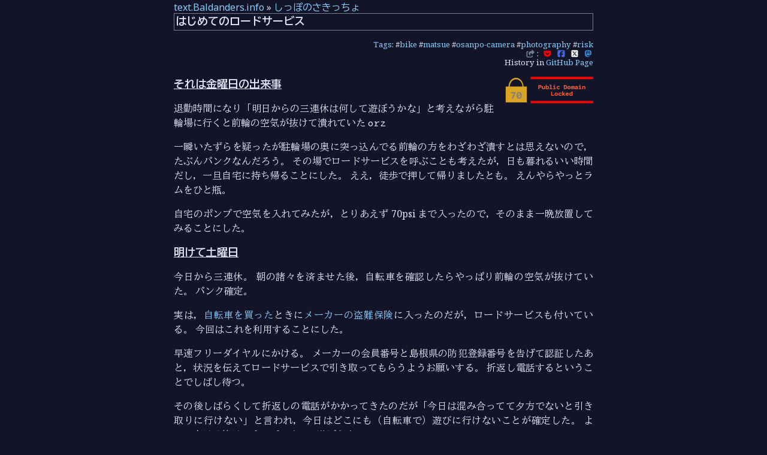

--- FILE ---
content_type: text/html; charset=utf-8
request_url: https://text.baldanders.info/remark/2023/09/fix-a-flat/
body_size: 8292
content:
<!DOCTYPE html>
<html lang="ja">
<head prefix="og: http://ogp.me/ns#">
<meta charset="utf-8">
<meta name="viewport" content="width=device-width, initial-scale=1">
<meta name="generator" content="Hugo 0.154.5">
<link rel="icon" type="image/x-icon" href="/favicon.ico">
<link rel="icon" type="image/png" sizes="16x16" href="/favicon-16x16.png">
<link rel="icon" type="image/png" sizes="32x32" href="/favicon-32x32.png">
<link rel="icon" type="image/png" sizes="96x96" href="/favicon-96x96.png">
<link rel="apple-touch-icon" type="image/png" sizes="144x144" href="/apple-icon-144x144.png">
<link rel="icon" type="image/png" sizes="192x192"  href="/android-icon-192x192.png">
<link rel="manifest" href="/manifest.json">
<link rel="canonical" href="https://text.baldanders.info/remark/2023/09/fix-a-flat/">
<script defer src="/fa/js/all.min.js"></script>
<link rel="preconnect" href="https://fonts.googleapis.com">
<link rel="preconnect" href="https://fonts.gstatic.com" crossorigin>
<link href="https://fonts.googleapis.com/css2?family=BIZ+UDGothic:wght@400;700&family=BIZ+UDMincho:wght@400;700&family=Intel+One+Mono:wght@400;700&family=Noto+Color+Emoji&family=Noto+Sans:wght@400;700&family=Noto+Serif+Hentaigana:wght@400;700&family=Noto+Serif:wght@400;700&display=swap" rel="stylesheet">
<link rel="stylesheet" href="/css/local-font.css" type='text/css'>
<link rel="stylesheet" href="/css/baldanders-info-dark.css" type='text/css'>

<link rel="alternate" href="https://text.baldanders.info/index.xml" type="application/rss+xml" title="text.Baldanders.info">
<link rel="alternate" href="https://text.baldanders.info/index.json" type="application/json" title="text.Baldanders.info">
<meta name="google-site-verification" content="jTjBCslPtf8gwVatiY-GDgGv7pV5csa8aUOw1MRPUD4">
<link rel="me" href="https://fedibird.com/@spiegel">
<title>はじめてのロードサービス [text.Baldanders.info]</title>
<meta property="og:title" content="はじめてのロードサービス">
<meta name="description" content="パンクしまして...">
<meta property="og:description" content="パンクしまして...">
<meta property="og:image" content="https://text.baldanders.info/images/attention/kitten.jpg">
<meta name="author" content="Spiegel">


<meta name="twitter:card" content="summary">
<meta name="twitter:site" content="@spiegel_2007">
<meta name="twitter:creator" content="@spiegel_2007">
<link rel="me" href="https://goark.fedicity.net/@spiegel">
<meta name="keywords" content="osanpo-camera, photography, matsue, bike, risk">
<link rel='prev' href='https://text.baldanders.info/remark/2023/09/matsue-architecture-stamp-rally/' title='「松江のモダニズム建築群スタンプラリー」に参加する'>
<link rel='next' href='https://text.baldanders.info/remark/2023/09/matsue-vogel-park/' title='そうだ，松江フォーゲルパーク（の近く）へ行こう'>

<script type="application/ld+json">
{
	"@context": "http://schema.org",
	"@type": "WebSite",
	"@id": "https://text.baldanders.info/",
	"inLanguage": "ja",
	"name": "text.Baldanders.info",
    "url": "https://text.baldanders.info/",
	"publisher": {
		"@id": "https://text.baldanders.info/#org"
	},
	"author": {
		"@id": "https://text.baldanders.info/#maker"
	},
	"image": "https://text.baldanders.info/images/attention/site.jpg",
	"description": "帰ってきた「しっぽのさきっちょ」"
}
</script>
<script type="application/ld+json">
{
	"@context": "http://schema.org",
	"@type": "Organization",
	"@id": "https://text.baldanders.info/#org",
	"name": "Spiegel",
	"logo": {
		"@type": "ImageObject",
		"@id": "https://text.baldanders.info/#logo",
		"url": "https://text.baldanders.info/images/avatar.jpg"
	}
}
</script>
<script type="application/ld+json">
{
	"@context": "http://schema.org",
	"@type": "Person",
	"@id": "https://text.baldanders.info/#maker",
	"name": "Spiegel",
	"url": "https://baldanders.info/profile/",
	"image": "https://text.baldanders.info/images/avatar.jpg"
}
</script>
<script type="application/ld+json">
{
	"@context": "http://schema.org",
	"@type": "Blog",
	"@id": "https://text.baldanders.info/remark/",
	"url": "https://text.baldanders.info/remark/",
	"inLanguage": "ja",
	"name": "しっぽのさきっちょ",
	"description": "帰ってきた「しっぽのさきっちょ」。とりとめのない四方山話。",
	"image": "https://text.baldanders.info/images/attention/remark.jpg",
	"publisher": {
		"@id": "https://text.baldanders.info/#org"
	},
	"author": {
		"@id": "https://text.baldanders.info/#maker"
	}
}
</script>
<script type="application/ld+json">
{
	"@context": "http://schema.org",
	"@type": "BreadcrumbList",
	"@id": "https://text.baldanders.info/remark/2023/09/fix-a-flat/#breadcrumb-list",
	"itemListElement": [
		{
			"@type": "ListItem",
			"position": 1,
			"item": {
				"@id": "https://text.baldanders.info/"
			}
		},
		{
			"@type": "ListItem",
			"position": 2,
			"item": {
				"@id": "https://text.baldanders.info/remark/"
			}
		}
	]
}
</script>
<script type="application/ld+json">
{
	"@context": "http://schema.org",
	"@type": "BlogPosting",
	"@id": "https://text.baldanders.info/remark/2023/09/fix-a-flat/",
	"url": "https://text.baldanders.info/remark/2023/09/fix-a-flat/",
	"mainEntityOfPage": "https://text.baldanders.info/remark/2023/09/fix-a-flat/",
	"inLanguage": "ja",
	"name": "はじめてのロードサービス",
	"description": "パンクしまして...",
	"headline": "パンクしまして...",
	"keywords": "osanpo-camera, photography, matsue, bike, risk",
	"image": "https://text.baldanders.info/images/attention/kitten.jpg",
	"datePublished": "2023-09-17T10:00:14+00:00",
	"dateModified": "2023-09-18T09:44:54+00:00",
	"publisher": {
		"@id": "https://text.baldanders.info/#org"
	},
	"author": {
		"@id": "https://text.baldanders.info/#maker"
	},
	"license": "https://creativecommons.org/licenses/by-sa/4.0/"
}
</script>
</head>
<body>

<div id='container'>

<main>
<nav class="breadcrumb">
<a href="https://text.baldanders.info/">text.Baldanders.info</a> &raquo; <a href="/remark/">しっぽのさきっちょ</a>
</nav>
<article>
<h1>はじめてのロードサービス</h1>
<nav class="tags">
	<div><a href='/tags/'>Tags</a>: #<a href="/tags/bike/">bike</a> #<a href="/tags/matsue/">matsue</a> #<a href="/tags/osanpo-camera/">osanpo-camera</a> #<a href="/tags/photography/">photography</a> #<a href="/tags/risk/">risk</a></div>
	<div class="cloud">
		<span class="share-color" title="Share this entry"><i class="fa-solid fa-share-from-square"></i></span>&nbsp;:
		&nbsp;<a href="https://getpocket.com/edit?url=https%3a%2f%2ftext.baldanders.info%2fremark%2f2023%2f09%2ffix-a-flat%2f&amp;title=%e3%81%af%e3%81%98%e3%82%81%e3%81%a6%e3%81%ae%e3%83%ad%e3%83%bc%e3%83%89%e3%82%b5%e3%83%bc%e3%83%93%e3%82%b9" target="_blank"><span class="pocket-color"><abbr title="Share Pocket"><i class="fab fa-get-pocket" aria-hidden="true"></i></abbr></span></a>
		&nbsp;<a href="http://www.facebook.com/share.php?u=https%3a%2f%2ftext.baldanders.info%2fremark%2f2023%2f09%2ffix-a-flat%2f" target="_blank"><span class="facebook-color"><abbr title="Share facebook"><i class="fab fa-square-facebook" aria-hidden="true"></i></abbr></span></a>
		&nbsp;<a href="http://x.com/intent/post?text=%e3%81%af%e3%81%98%e3%82%81%e3%81%a6%e3%81%ae%e3%83%ad%e3%83%bc%e3%83%89%e3%82%b5%e3%83%bc%e3%83%93%e3%82%b9+by+@spiegel_2007&amp;url=https%3a%2f%2ftext.baldanders.info%2fremark%2f2023%2f09%2ffix-a-flat%2f" target="_blank"><span class="x-twitter-color"><abbr title="Share Twitter"><i class="fa-brands fa-square-x-twitter" aria-hidden="true"></i></abbr></span></a>
		&nbsp;<a href="https://donshare.net/share.html?text=%e3%81%af%e3%81%98%e3%82%81%e3%81%a6%e3%81%ae%e3%83%ad%e3%83%bc%e3%83%89%e3%82%b5%e3%83%bc%e3%83%93%e3%82%b9+by+@spiegel%40goark.fedicity.net%20+https%3a%2f%2ftext.baldanders.info%2fremark%2f2023%2f09%2ffix-a-flat%2f" target="_blank"><span class="mastodon-color"><abbr title="Share Mastodon"><i class="fa-brands fa-mastodon" aria-hidden="true"></i></abbr></span></a>
	</div>
</nav>
<nav class="history">History in
  <a href="https://github.com/spiegel-im-spiegel/spiegel-im-spiegel.github.io/commits/master/remark/2023/09/fix-a-flat/index.html">GitHub Page</a>
</nav>

<section><div>
<div class="noextension">
<a href="https://baldanders.info/public-domain-locked/" title="Public Domain Locked... | Baldanders.info"><img src="/images/Locked-150.png" alt="no extension" width="150"></a>
</div>
<h2>それは金曜日の出来事</h2>
<p>退勤時間になり「明日からの三連休は何して遊ぼうかな」と考えながら駐輪場に行くと前輪の空気が抜けて潰れていた <code>orz</code></p>
<p>一瞬いたずらを疑ったが駐輪場の奥に突っ込んでる前輪の方をわざわざ潰すとは思えないので，たぶんパンクなんだろう。
その場でロードサービスを呼ぶことも考えたが，日も暮れるいい時間だし，一旦自宅に持ち帰ることにした。
ええ，徒歩で押して帰りましたとも。
えんやらやっとラムをひと瓶。</p>
<p>自宅のポンプで空気を入れてみたが，とりあえず 70psi まで入ったので，そのまま一晩放置してみることにした。</p>
<h2>明けて土曜日</h2>
<p>今日から三連休。
朝の諸々を済ませた後，自転車を確認したらやっぱり前輪の空気が抜けていた。
パンク確定。</p>
<p>実は，<a href="https://text.baldanders.info/remark/2022/09/x-road-bike/" title="チャリンコ買うた">自転車を買った</a>ときに<a href="https://giant-store.jp/blog/other/3014/" title="ジャイアントストア限定サービス「RIDE LIFE CARE PROGRAM」を開始 ｜ ジャイアントストア　メインサイト">メーカーの盗難保険</a>に入ったのだが，ロードサービスも付いている。
今回はこれを利用することにした。</p>
<p>早速フリーダイヤルにかける。
メーカーの会員番号と島根県の防犯登録番号を告げて認証したあと，状況を伝えてロードサービスで引き取ってもらうようお願いする。
折返し電話するということでしばし待つ。</p>
<p>その後しばらくして折返しの電話がかかってきたのだが「今日は混み合ってて夕方でないと引き取りに行けない」と言われ，今日はどこにも（自転車で）遊びに行けないことが確定した。
よし，今日は終日 <a href="https://store.steampowered.com/app/740130/Tales_of_ARISE/" title="Steam：Tales of ARISE">Tales of Arise</a> で遊ぼう！</p>
<p>夕方になりロードサービスの方が到着。
なんと，いかにも農作業用な軽トラで中年ご夫婦が来られた。
ひょっとして副業でロードサービスの請け負いをされているのだろうか？ 面白い。
まぁ，運んでもらうぶんには何の問題もないので，積み込みまで立ち会って今日は終了（契約で車に同乗はできない）。</p>
<p>これ，長距離ライドで山の中とかでパンクしたらどうするんだろう。
連絡してもすぐには来てくれそうにないし，時間帯によっては詰むんじゃね？</p>
<p>そうそう。
おかげさまで <a href="https://store.steampowered.com/app/740130/Tales_of_ARISE/" title="Steam：Tales of ARISE">Tales of Arise</a> はメインストーリーの折返し地点（多分）まで攻略できました。</p>
<h2>自転車の受け取りとお散歩カメラ</h2>
<p>日曜の朝。
<a href="https://giant-store.jp/matsue/" title="ジャイアントストア松江 ｜ ジャイアントストア松江の情報を発信しています。">自転車屋</a>さんに電話して状況を聞く。
既にパンク修理はできてるとのことなので，受け取りに行った。
ヘルメットを手に持って路線バスに乗るのはちょっと恥ずかしい。
ホンマ，ヘルメットって自転車に乗ってるとき以外は邪魔だよな。
<a href="https://text.baldanders.info/remark/2023/04/risk-management-for-bike/" title="自転車のリスク・マネジメント 2023">努力義務</a>になっても普及しないはずだよ。</p>
<p><a href="https://giant-store.jp/matsue/" title="ジャイアントストア松江 ｜ ジャイアントストア松江の情報を発信しています。">自転車屋</a>さんに到着。
店員さんによると小石が刺さってたらしい。
ここのところの雨で路面が荒れてたからなぁ。
気づかずに踏んづけちゃったんだろう。</p>
<p>結局，チューブを丸ごと交換になった。
工賃と合わせて2.2K円（税込）也。</p>
<p>さて，このまま帰宅するのもナニなので，まずは松江城に行ってから考えるか。</p>
<p>おっ，<a href="https://www.suitouro.jp/" title="【公式サイト】松江水燈路 2023|9.23-10.15の(土,日,祝) 開催">水燈路</a>の準備してはる。</p>
<figure style='margin:0 auto;text-align:center;'><a href="https://www.flickr.com/photos/spiegel/53192473531/"><img src="./53192473531_082b071766_e.jpg" srcset="./53192473531_082b071766_e.jpg 500w" sizes="(min-width:600px) 500px, 80vw" alt="水燈路の準備中 | Flickr" loading="lazy"></a><figcaption><div><a href="https://www.flickr.com/photos/spiegel/53192473531/">水燈路の準備中 | Flickr</a></div></figcaption>
</figure>
<p>そういや松江駅近くの松江イオンでお使いを頼まれてたな。
イオンの駐輪場には停めたくないので，<a href="http://www.matsuetouzai-chuurin.com/" title="松江駅東・西駐輪場">有料の駐輪場</a>へ。
なにやら可愛らしいポスターが貼ってあった。</p>
<figure style='margin:0 auto;text-align:center;'><a href="https://www.flickr.com/photos/spiegel/53192376964/"><img src="./53192376964_4458381519_e.jpg" srcset="./53192376964_4458381519_e.jpg 500w" sizes="(min-width:600px) 500px, 80vw" alt="メットを被りましょう | Flickr" loading="lazy"></a><figcaption><div><a href="https://www.flickr.com/photos/spiegel/53192376964/">メットを被りましょう | Flickr</a></div></figcaption>
</figure>
<p>みんなメット被ってるか〜い？ そういや，イオンサイクルでこんな感じのヘルメットを見かけた。</p>
<div class="hreview">
  <div class="photo"><a href="https://www.amazon.co.jp/dp/B07T372T25?tag=baldandersinf-22&amp;linkCode=ogi&amp;th=1&amp;psc=1"><img src="https://m.media-amazon.com/images/I/41f3LhC&#43;6bL._SL160_.jpg" width="160" alt="photo"></a></div>
  <dl>
    <dt class="item"><a class="fn url" href="https://www.amazon.co.jp/dp/B07T372T25?tag=baldandersinf-22&amp;linkCode=ogi&amp;th=1&amp;psc=1">OGK KABUTO(オージーケーカブト) 自転車 ヘルメット SICURE(シクレ) カラー:ベージュ サイズ:54-57cm(未満) SG認証</a></dt>
    <dd>OGK KABUTO(オージーケーカブト) (Release 2019-06-18)</dd>
    <dd>スポーツ用品</dd>
    <dd>B07T372T25 (ASIN), 4966094581466 (EAN)</dd>
  </dl>
  <p class="description">イオンサイクルでこれに似たヘルメットを見かけた。ママチャリとかならこういうのでもいいかもね。</p>
  <p class="powered-by">reviewed by <a href='#maker' class='reviewer'>Spiegel</a> on <abbr class="dtreviewed" title="2023-09-17">2023-09-17</abbr> (powered by <a href="https://affiliate.amazon.co.jp/assoc_credentials/home">PA-APIv5</a>)</p>
</div> <!-- 自転車ヘルメット -->
<p>スポーツサイクルでは（通気性悪そうなので）無理かもだがママチャリとかならいいかもねぇ，などと考えながら通り過ぎた。</p>
<p>腹が減ったのでお使いの前に松江駅で腹ごしらえ。</p>
<figure style='margin:0 auto;text-align:center;'><a href="https://www.flickr.com/photos/spiegel/53192775725/"><img src="./53192775725_a1e18971a0_e.jpg" srcset="./53192775725_a1e18971a0_e.jpg 500w" sizes="(min-width:600px) 500px, 80vw" alt="久しぶり、山かけ蕎麦 | Flickr" loading="lazy"></a><figcaption><div><a href="https://www.flickr.com/photos/spiegel/53192775725/">久しぶり、山かけ蕎麦 | Flickr</a></div></figcaption>
</figure>
<p>ここの山かけ蕎麦が美味いのよ。</p>
<figure style='margin:0 auto;text-align:center;'><a href="https://www.flickr.com/photos/spiegel/53192948613/"><img src="./53192948613_10b349d4be_e.jpg" srcset="./53192948613_10b349d4be_e.jpg 500w" sizes="(min-width:600px) 500px, 80vw" alt="食後のスタバ | Flickr" loading="lazy"></a><figcaption><div><a href="https://www.flickr.com/photos/spiegel/53192948613/">食後のスタバ | Flickr</a></div></figcaption>
</figure>
<p>最近はこのくらいなら食っても体重に影響しなくなった。
ありがたや。</p>
<p>その後，予定通りイオンでお使いを済ませ，<a href="https://www.library.pref.shimane.lg.jp/" title="島根県立図書館">図書館</a>までとって返してまったりする。
本がたくさんある空間は楽しい。</p>
<p>うーん。
雲行きが微妙。
<a href="https://tenki.jp/" title="日本気象協会 tenki.jp【公式】 / 天気・地震・台風">tenki.jp</a> の雨雲レーダーの予報を見るに，夕方に一雨くるか？ 早めに移動する？</p>
<p>というわけで移動。</p>
<figure style='margin:0 auto;text-align:center;'><a href="https://www.flickr.com/photos/spiegel/53192285627/"><img src="./53192285627_d3976e07b8_e.jpg" srcset="./53192285627_d3976e07b8_e.jpg 500w" sizes="(min-width:600px) 500px, 80vw" alt="今日の宍道湖（視界悪し） | Flickr" loading="lazy"></a><figcaption><div><a href="https://www.flickr.com/photos/spiegel/53192285627/">今日の宍道湖（視界悪し） | Flickr</a></div></figcaption>
</figure>
<p>途中でコメダのお月見シロノワールに吸い寄せられるるる。</p>
<figure style='margin:0 auto;text-align:center;'><a href="https://www.flickr.com/photos/spiegel/53192307747/"><img src="./53192307747_805439a94c_e.jpg" srcset="./53192307747_805439a94c_e.jpg 500w" sizes="(min-width:600px) 500px, 80vw" alt="お月見シロノワール パンプキン | Flickr" loading="lazy"></a><figcaption><div><a href="https://www.flickr.com/photos/spiegel/53192307747/">お月見シロノワール パンプキン | Flickr</a></div></figcaption>
</figure>
<p>おっと。
もうこんな時間だ。
いいかげん帰らねば。</p>
<p>そうそう。
結局，雨は降らなかった。</p>
<h2>今回の教訓</h2>
<p>週末でよかった。
また要らない運を使ってしまったような&hellip;</p>
<p>自転車ロードサービスは意外に使えなさそう？ 少なくともパンク程度で利用するのはイマイチ。
遠出するならパンク修理キットと携帯用ポンプは必須かな。
どうせチューブ交換になるのなら，パッチ当てのキットじゃなくて注入式のパンク修理剤とかでもいいかも。</p>
<h2>ブックマーク</h2>
<ul>
<li><a href="https://text.baldanders.info/remark/2022/09/bike-parking/">駐輪場をたずねて三千里（ってほどでもない）</a></li>
</ul>
<h2>参考</h2>
<div class="hreview">
  <div class="photo"><a href="https://www.amazon.co.jp/dp/B00AAPY0ZQ?tag=baldandersinf-22&amp;linkCode=ogi&amp;th=1&amp;psc=1"><img src="https://m.media-amazon.com/images/I/418tNaWn2NL._SL160_.jpg" width="160" alt="photo"></a></div>
  <dl>
    <dt class="item"><a class="fn url" href="https://www.amazon.co.jp/dp/B00AAPY0ZQ?tag=baldandersinf-22&amp;linkCode=ogi&amp;th=1&amp;psc=1">マルニ(Maruni) クイックショット K-600 仏式バルブ用応急瞬間パンク修理剤 ブラック</a></dt>
    <dd>マルニ(Maruni)</dd>
    <dd>スポーツ用品</dd>
    <dd>B00AAPY0ZQ (ASIN), 4907388003301 (EAN)</dd>
    <dd>評価<abbr class="rating fa-sm" title="4">&nbsp;<i class="fas fa-star"></i>&nbsp;<i class="fas fa-star"></i>&nbsp;<i class="fas fa-star"></i>&nbsp;<i class="fas fa-star"></i>&nbsp;<i class="far fa-star"></i></abbr></dd>
  </dl>
  <p class="description">転ばぬ先の杖として購入。緊急用のパンク修理剤。フレンチバルブ対応。コンパクトサイズでサドルバッグやステムバッグにも入る。1mm以下の小さな穴なら対応可能らしい。使用方法は本体に書いてある。1本でチューブ1本分のガスも供給できるので，そのまま低速で5,6km程度なら走行可能だった。チューブレスにも対応と書いてあるが，それはちょっと... 50km以上の中長距離ライドには不向きと思われる。</p>
  <p class="powered-by">reviewed by <a href='#maker' class='reviewer'>Spiegel</a> on <abbr class="dtreviewed" title="2023-09-18">2023-09-18</abbr> (powered by <a href="https://affiliate.amazon.co.jp/assoc_credentials/home">PA-APIv5</a>)</p>
</div> <!-- パンク修理剤 -->
<div class="hreview">
  <div class="photo"><a href="https://www.amazon.co.jp/dp/B07MZ8459H?tag=baldandersinf-22&amp;linkCode=ogi&amp;th=1&amp;psc=1"><img src="https://m.media-amazon.com/images/I/31Y6T8uqvFL._SL160_.jpg" width="160" alt="photo"></a></div>
  <dl>
    <dt class="item"><a class="fn url" href="https://www.amazon.co.jp/dp/B07MZ8459H?tag=baldandersinf-22&amp;linkCode=ogi&amp;th=1&amp;psc=1">クロップス(crops) バイクロック ヘルメットロック UNI Q (ユニーク) | 3桁ダイヤル | CP-SPD07SHT (40, カーボン調)</a></dt>
    <dd>クロップス(Crops) (Release 2019-03-23)</dd>
    <dd>Automotive</dd>
    <dd>B07MZ8459H (ASIN), 4571144619237 (EAN)</dd>
    <dd>評価<abbr class="rating fa-sm" title="4">&nbsp;<i class="fas fa-star"></i>&nbsp;<i class="fas fa-star"></i>&nbsp;<i class="fas fa-star"></i>&nbsp;<i class="fas fa-star"></i>&nbsp;<i class="far fa-star"></i></abbr></dd>
  </dl>
  <p class="description">ヘルメット着用努力義務化に合わせて買った。簡易ロックだが，カジュアル窃盗避けということで（笑）</p>
  <p class="powered-by">reviewed by <a href='#maker' class='reviewer'>Spiegel</a> on <abbr class="dtreviewed" title="2023-04-16">2023-04-16</abbr> (powered by <a href="https://affiliate.amazon.co.jp/assoc_credentials/home">PA-APIv5</a>)</p>
</div> <!-- ヘルメットロック -->
<div class="hreview">
  <div class="photo"><a href="https://www.amazon.co.jp/dp/B074BCKH1C?tag=baldandersinf-22&amp;linkCode=ogi&amp;th=1&amp;psc=1"><img src="https://m.media-amazon.com/images/I/61sGsTyc-5L._SL160_.jpg" width="136" alt="photo"></a></div>
  <dl>
    <dt class="item"><a class="fn url" href="https://www.amazon.co.jp/dp/B074BCKH1C?tag=baldandersinf-22&amp;linkCode=ogi&amp;th=1&amp;psc=1">「らき☆すた」歌のベスト〜アニメ放送10周年記念盤〜</a></dt>
    <dd>Various artists (メインアーティスト)</dd>
    <dd>Lantis (Release 2017-08-02)</dd>
    <dd>MP3 ダウンロード</dd>
    <dd>B074BCKH1C (ASIN)</dd>
    <dd>評価<abbr class="rating fa-sm" title="4">&nbsp;<i class="fas fa-star"></i>&nbsp;<i class="fas fa-star"></i>&nbsp;<i class="fas fa-star"></i>&nbsp;<i class="fas fa-star"></i>&nbsp;<i class="far fa-star"></i></abbr></dd>
  </dl>
  <p class="description">どうしても「もってけ！セーラーふく」が聴きたくなって（笑） 通勤中にヘヴィローテーションしてる。当時この歌詞を考えた畑亜貴さんって天才だよなー</p>
  <p class="powered-by">reviewed by <a href='#maker' class='reviewer'>Spiegel</a> on <abbr class="dtreviewed" title="2023-09-09">2023-09-09</abbr> (powered by <a href="https://affiliate.amazon.co.jp/assoc_credentials/home">PA-APIv5</a>)</p>
</div> <!-- らき☆すた（らきすた） -->

</div></section>

</article>
</main>
<nav class="page-nav">
<div class="prev-page">&laquo; <a href="/remark/2023/09/matsue-architecture-stamp-rally/">「松江のモダニズム建築群スタンプラリー」に参加する</a></div>
<div class="next-page"><a href="/remark/2023/09/matsue-vogel-park/">そうだ，松江フォーゲルパーク（の近く）へ行こう</a> &raquo;</div>
</nav>

<aside class="feedback" id='feedback'>
<h1>Feedback</h1>
<p>GitHub に<a href="https://github.com/spiegel-im-spiegel/github-pages-env/discussions">フィードバック用のディスカッションページ</a>を用意しました。
書き込みには GitHub のアカウントが必要ですが，お気軽にご利用ください。</p>
<p>他のフィードバック手段として Mastodon などの SNS や電子メールも利用できます。電子メールを利用する際の公開鍵は<a href="https://baldanders.info/profile/">プロフィール</a>から取得できます。</p>
</aside>
<footer>


<div class="userinfo">
	<div class="userinfo-avater">
		<a href="https://baldanders.info/profile/"><img src="https://text.baldanders.info/images/avatar.jpg" width="48" height="48" alt="avatar" id="logo"></a>
	</div>
	<div class="userinfo-info" id="maker">
		Text by <a href="https://baldanders.info/profile/" rel="cc:attributionURL" property="cc:attributionName">Spiegel</a>
		in <time property='dc:dateCopyrighted'>2023-09-17</time> (revised in 2023-09-18)
		<a rel='cc:license' href="https://creativecommons.org/licenses/by-sa/4.0/"><i class="fab fa-creative-commons"></i>&nbsp;<i class="fab fa-creative-commons-by"></i>&nbsp;<i class="fab fa-creative-commons-sa"></i></a>
		<ul class="social"><li><a rel="me" href="https://github.com/spiegel-im-spiegel"><span class="github-color"><abbr title="GitHub"><i class="fab fa-github"></i></abbr></span></a></li><li><a rel="me" href="https://www.flickr.com/photos/spiegel/"><span class="flickr-color"><abbr title="Flickr"><i class="fab fa-flickr"></i></abbr></span></a></li><li><a rel="me" href="https://goark.fedicity.net/@spiegel"><span class="mastodon-color"><abbr title="Mastodon"><i class="fa-brands fa-mastodon"></i></abbr></span></a></li><li><a rel="me" href="https://bsky.app/profile/baldanders.info"><span class="bluesky-color"><abbr title="Bluesky"><i class="fa-brands fa-bluesky"></i></abbr></span></a></li><li><a rel="me" href="https://www.strava.com/athletes/122077389"><span class="strava-color"><abbr title="Strava"><i class="fa-brands fa-strava"></i></abbr></span></a></li><li><a rel="me" href="https://x.com/spiegel_2007"><span class="x-twitter-color"><abbr title="X (Twitter)"><i class="fab fa-x-twitter"></i></abbr></span></a></li></ul>
	</div>
</div>

<nav>
<ul class='cloud center'>
<li><a href='/about-feeds/'>Feeds</a></li>
<li><a href='/reviews/'>Reviews</a></li>
<li><a href='/site-policy/'>Policy</a></li>
<li><a href='https://github.com/spiegel-im-spiegel/spiegel-im-spiegel.github.io'>Repository</a></li>
<li><a href='https://validator.w3.org/nu/?doc=https%3a%2f%2ftext.baldanders.info%2fremark%2f2023%2f09%2ffix-a-flat%2f&amp;showoutline=yes'>Debug</a></li>
</ul>
<ul class='cloud center'>
<li><a href='https://baldanders.info/'>Home</a></li>
<li><a href='https://photo.baldanders.info/'>Photos</a></li>
<li><a href='https://slide.baldanders.info/'>Slide</a></li>
<li><a href='https://zenn.dev/spiegel'>Zenn</a></li>
</ul>
<ul class='cloud center'>
<li>Powered by <a href='https://gohugo.io/'>Hugo 0.154.5</a> and <a href="https://github.com/spiegel-im-spiegel/hugo-theme-baldanders-info
">Theme of Baldanders.info</a>.</li>
</ul>
</nav>
</footer>
</div>

</body>
</html>
